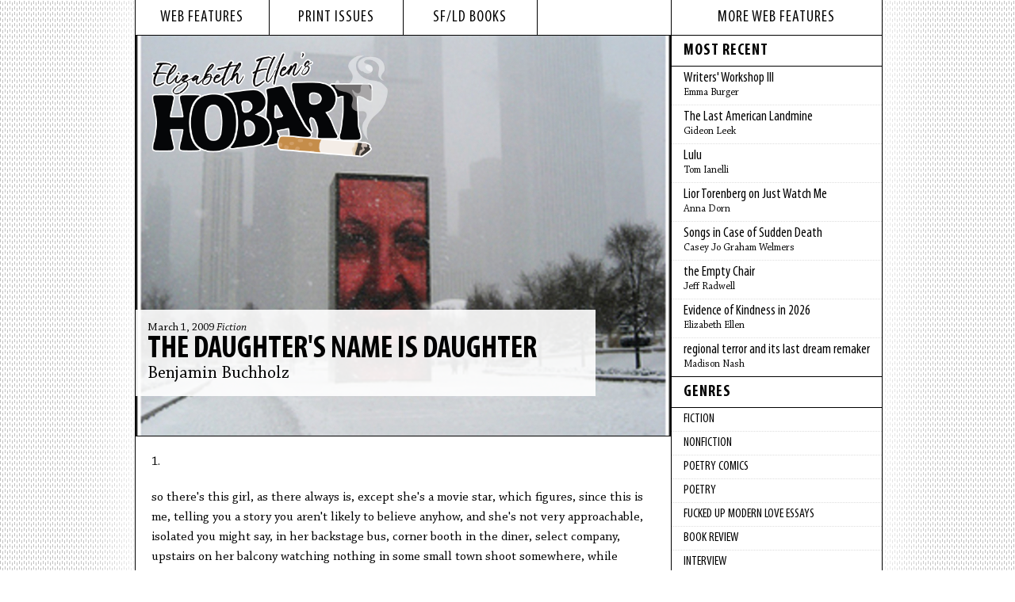

--- FILE ---
content_type: text/html; charset=utf-8
request_url: https://www.hobartpulp.com/web_features/the-daughter-39-s-name-is-daughter
body_size: 24007
content:
<!DOCTYPE html>
<html lang="en">
<head>
  <meta charset="utf-8" />
    <title>Hobart :: The Daughter's Name is Daughter by Benjamin Buchholz</title>
    <meta name="twitter:card" content="summary_large_image">
    <meta name="twitter:site" content="@hobartpulp">
    <meta name="twitter:title" content="The Daughter's Name is Daughter by Benjamin Buchholz">
    <meta name="twitter:description" content="1.  	so there's this girl, as there always is, except she's a movie star, which figures, since this is me, telling you a story you aren't likely to believe anyhow, and she's not very approachable, isolated you might say, in her backstage ">
    <meta name="twitter:image" content="https://s3.amazonaws.com/hobartpulp/photos/741/original_daughtersname.jpg">
    <meta property="og:image" content="https://s3.amazonaws.com/hobartpulp/photos/741/original_daughtersname.jpg">
    <meta property="og:title" content="The Daughter's Name is Daughter by Benjamin Buchholz">
    <meta property="og:description" content="1.  	so there's this girl, as there always is, except she's a movie star, which figures, since this is me, telling you a story you aren't likely to believe anyhow, and she's not very approachable, isolated you might say, in her backstage ">
    <meta name="description" content="1.  	so there's this girl, as there always is, except she's a movie star, which figures, since this is me, telling you a story you aren't likely to believe an">
    <meta property="og:type" content="article">
    <meta property="og:url" content="https://www.hobartpulp.com/web_features/the-daughter-39-s-name-is-daughter">
    <meta property="og:site_name" content="Hobart">
    <meta property="article:author" content="Benjamin Buchholz">
    <!-- Bluesky meta tags -->
    <meta name="bsky:card" content="summary_large_image">
    <meta name="bsky:site" content="@hobartpulp">
    <meta name="bsky:title" content="The Daughter's Name is Daughter by Benjamin Buchholz">
    <meta name="bsky:description" content="1.  	so there's this girl, as there always is, except she's a movie star, which figures, since this is me, telling you a story you aren't likely to believe anyhow, and she's not very approachable, isolated you might say, in her backstage ">
    <meta name="bsky:image" content="https://s3.amazonaws.com/hobartpulp/photos/741/original_daughtersname.jpg">
	<meta name="viewport" content="width=device-width, initial-scale=1">
<meta name="version" content="1.0.0">
<link rel="stylesheet" media="all" href="/assets/fonts-6d7d5691057d1eef15236bcf8555019f661825af77cb549e223ec62c00f22b70.css" />
<link rel="stylesheet" media="all" href="/assets/application-a1c2a40d03eaa59e15b30337d9f69268896193b2f4e41d625571c36204c25ce7.css" />
<link rel="shortcut icon" type="image/x-icon" href="/favicon.ico" />
<link rel="apple-touch-icon" sizes="180x180" href="/apple-touch-icon.png">
<link rel="icon" type="image/png" sizes="32x32" href="/favicon-32x32.png">
<link rel="icon" type="image/png" sizes="16x16" href="/favicon-16x16.png">
<link rel="manifest" href="/site.webmanifest">
<script src="/assets/hobart-e7ff787c019a3b6d020592461cfd9a098f12a0fca013c4d178a999b675865ce2.js"></script>

  <meta name="csrf-param" content="authenticity_token" />
<meta name="csrf-token" content="luVyjDoJAOnTTH7QZmPz8BOreEZuiFCl5uN7BZo9swhgvtv4ZPOV4vnlvoFS0gD4AIvz5OPmdZOAwoI7mdbLBQ==" />
</head>
<body class="layout-feature">
  <div id="wrapper">
    <div id="inner-wrapper">
      <div id="content">
        <div id="left-column">
          <div id="top-nav">
            <ul>
              <li><a href="/web_features">web features</a></li>
              <li><a href="/print_issues">print issues</a></li>
              <li><a href="/books/sfld">sf/ld books</a></li>
              <li></li>
            </ul>
          </div>
          <div class="web-feature feature-story">
	<div id="logo-main">
		<a href="/"><img alt="hobart logo" src="/images/hobart-logo.png" /></a>
	</div>
	<div class="title-block-large semi-transparent">
		<h3 class="date">March  1, 2009 <em><a href="/categories/fiction">Fiction</a></em></h3>
		<h1 class="title"><a href="/web_features/the-daughter-39-s-name-is-daughter">The Daughter's Name is Daughter</a></h1>
		<h2 class="author"><a href="https://www.hobartpulp.com/web_features/author/benjaminbuchholz">Benjamin Buchholz</a></h2>
	</div>
	<div class="feature-image-large">
			<img alt="The Daughter&#39;s Name is Daughter photo" src="//s3.amazonaws.com/hobartpulp/photos/741/full_cropped_daughtersname.jpg" />
	</div>
</div>
<div class="story-content">
	<p>
	1.</p>
<p>
	so there&#39;s this girl, as there always is, except she&#39;s a movie star, which figures, since this is me, telling you a story you aren&#39;t likely to believe anyhow, and she&#39;s not very approachable, isolated you might say, in her backstage bus, corner booth in the diner, select company, upstairs on her balcony watching nothing in some small town shoot somewhere, while downstairs her supporting cast tries to be bigger than life among the locals, doing tequila at the bar and heroine in the bathroom, and she&#39;s about to undertake this stunt, her hallmark, these stunts, performs them all herself, toes up to the edge of a pink granite cliff made pinker by the crew, a little color on film worth a fortune in computer falsity and pixel-matching later, getting the enhancement to look right on her skin, in reflection, in her eyes, that&#39;s where you lose money when you go computer, the pinks on pinks, the pinks on tan, little gradations, I&#39;ve done the math, the man hours,</p>
<p>
	so she&#39;s there, ready, and somehow I&#39;m there, unready, because I don&#39;t ever come up that close to the shoot, or to the bus, or to the balcony of her hotel rooms, I think it was room service, some little dispute about cutting all the legs off the chairs, taping them back together so they look legit until touched later, one of Brenton DiPietro&#39;s funny-funny games, in boredom, when there was no boy to bang, he&#39;s waiting below, gone forward in the scene with banditos close behind, Ava, her name is Ava, I think you know who I&#39;m talking about now, Ava Leon, she&#39;s there, ready, toes on the pink edge of nothing, a big vista of blue and tumbled boulders down below, she shouldn&#39;t have seen me, and it shouldn&#39;t have mattered, me, I&#39;m trying to figure out what happened to the legs and how to get Brenton to admit it so that I can recoup the couple hundred from his personal account, that&#39;s what I do, a clean-up book-keeper, janitorial work, no credits, no ASCAP, no reason that she should see me, I know, you wonder, what a load of bullshit,</p>
<p>
	but she grabbed the wire, the zipline, which _would_ be erased by computers later, coursed down touching foot-by-ten-foot leap, daintily, each step along the slope, like a winged antelope, until, unscripted, she let go completely, timed, to land on the cross-pole that supported the zipline itself, a thing that couldn&#39;t be erased without leaving her suspended in mid-air, ruining the shot, disbelief, turned, without harness, staggering marionette in the wind, to face me, me alone, one-hundred feet above, and give me the finger</p>
<p>
	<br />
	&nbsp;</p>
<p>
	2.</p>
<p>
	if this story arced more classically, it&#39;d next be illicit romance, or something, a golden, glowing honeymoon time in life, a touch of reflected fame, at least in my fantasy of how it should have gone, and then tabloid coverage, who is this guy?, this hunk accountant?, how&#39;d they meet?, and someone would give a damn, pay for photos, but it wasn&#39;t like that, I didn&#39;t see her again up close, that spark of whatever connection, for long enough to forget, or think I had forgotten,</p>
<p>
	summer, an unfortunate business with rental cars, several of them, just close enough to the filming site to be questionable, our expense or hers?, like Brenton&#39;s chair legs, harmless really, so I thought, but when I got on-site I saw she&#39;d done some good damage, nothing to herself though her eyes were wilder in their blackness than usual, the vineyard field ruined, trampled by the Ford, then the Audi, then the Hummer, cut crisscross through wire suspension lines on which the grapes clung, the mustang slipping under most but shocked to a stop against an end-pole kitty-corner in the field, the Audi apparently entering at higher speed, may not have touched ground at all from the corner of the road, off the embankment, to where it struck nose-first on the scree, but the Hummer, she still drove it, an unstoppable force, the tensioned suspension lines in the field snapping around her like alien cello strings, pitched deeply, whipping up, lashing against the side of the rental with the sound of empty oil drums dropping onto concrete, cutting like a mower through the decimated crop,</p>
<p>
	it would still be usual enough, if we fell in love then, that moment, if I wrote the check that covered her losses, placated the vintner, wrapped her in a blanket and took her to my quaint and empty Santa Monica bungalow, but that&#39;s not how it happened, no, next I met Daughter, leaning on the trunk of a sedan overlooking the field,</p>
<p>
	she likes you, Daughter said,</p>
<p>
	seems like it, I said,</p>
<p>
	she rents them, I drive them out here for her,</p>
<p>
	you&#39;re what, twelve?,</p>
<p>
	thirteen,</p>
<p>
	nice, I study a bunch of crushed green grapes, little seedless things cast up on the embankment beside me, smell them, they&#39;re green all the way through,</p>
<p>
	you gonna pay?, she asks</p>
<p>
	does it matter?,</p>
<p>
	not really,</p>
<p>
	I&#39;ve heard about you, I say, you&#39;re Brenton&#39;s?,</p>
<p>
	she doesn&#39;t know for sure, I don&#39;t think, but it&#39;s a good story, fits, cover for him,</p>
<p>
	what do we do with her now?, I ask,</p>
<p>
	Daughter keys open the trunk of the sedan, withdraws a tranquilizer gun from between the front seats, smooths the red feathered dart, inserts it in the breech and walks out toward her mother in the Hummer in the field,</p>
<p>
	<br />
	&nbsp;</p>
<p>
	3.</p>
<p>
	Next,</p>
<p>
	Daughter called when Ava hung herself by the feet above their swimming pool, which involved a crane, two crane operators who spoke little English, and a trip to intensive care for the circulation in Ava&#39;s feet.</p>
<p>
	Daughter called when Ava jumped from a train outside Salinas, we didn&#39;t know where exactly, nor the damage done, but found her walking on a road up toward San Miguel Canyon, among the heather, the smell of Redwood, tar, and heat close to her, we stopped for ice cream on the way down.</p>
<p>
	Daughter called when Ava hired a man to throw knives at her in the bedroom of the rancho, and the man missed, so I took the knives and dropped them over the edge of the ferry to Catalina and Daughter drove Ava to a doctor friend where the stitches in her legs were cosmetically concealed all in secret.</p>
<p>
	Daughter called when Ava was sleeping, innocently as she could, and told me things that mattered until we were both too tired to talk,</p>
<p>
	she likes you, Daughter said,</p>
<p>
	why?, I asked,</p>
<p>
	I like you, she said</p>
<p>
	which, non sequitur or not, really started the golden, glowing honeymoon time in my life, albeit without the hunk accountant headline.</p>
<p>
	<br />
	&nbsp;</p>
<p>
	4.</p>
<p>
	if I were telling you a normal love story, one that you&#39;d believe, there&#39;d be conflict here, some yelling, not the quiet, not the glow, not the peripheral beauty of rescue, hoping for rescue, to be called to rescue, peripherally, because I could give a damn whether Ava died, or whatever was her aim, as long as I was there, like a father or an uncle, for Daughter,</p>
<p>
	so the conflict, if this is one, no starlet lasts long, there is rebirth, a late life career, new roles as wiser women, but less stunts, less leather pantsuit leaping from skyscraper to skyscraper, and this didn&#39;t work for Ava, not by any means, the lieu of filmed stunts the personal, quiet, dangerous cliffhangers grew worse, more frequent, drawing Daughter and I closer, though exhausting us at the same time, how I could cover the books, spend what little Ava earned to replace sailboats, un-burn restaurants, remove graffiti from the insides of her friends&#39; mansions, their anger biting into, cooling perhaps, Ava, just for a moment, as she moved from sleep to the next high to sleep again,</p>
<p>
	she insisted she do the stunts herself, superficially fine, but beneath a sheen of near-natural skin, she had bolts, wires, plastics holding where bone and tendon should,</p>
<p>
	I like you, Daughter said, again and again, as if it were glue, her own glue, not nearly as artificial as the items holding Ava together,</p>
<p>
	she turned fourteen, Ava threw a party, Daughter left when the flame-eating man splashed a circle of gasoline around Ava and offered her a sword,</p>
<p>
	Daughter and I went up into the hills above Hollywood and walked among the scrub, twilight, hot and shimmering too close to us, the city and the angels below.</p>
<p>
	<br />
	&nbsp;</p>
<p>
	5.</p>
<p>
	if this were a story, one you wouldn&#39;t believe, it would probably end right where it began, same scene, reprise, part III because the marketing vehicle is in-place already for a sequel, Ava in the role of the action heroine&#39;s mother, wise woman advisor to the headstrong, but she took the come-back role not just for money, I thought, Daughter thought, but because the zipline, her zipline, our introduction, would be done in the new movie just as it had been in the old, a return to glory, a chance to say something again, like giving me, the world, the finger,</p>
<p>
	Daughter turned sixteen now, had blossomed, had gotten the role of a lifetime, her first, the big-break playing herself as Ava&#39;s daughter in that fiction, in the scene, she was the starlet now, the starlet waiting with Brenton DiPietro down below, in the dusty canyon, as the bandito accountant waved a bill for broken chair legs at Ava on the cliffside, will I take this from your expense account senorita?</p>
<p>
	no, no, Daughter says, from below, her line, or</p>
<p>
	go, go,</p>
<p>
	I can&#39;t hear,</p>
<p>
	I&#39;ve got the bill, I&#39;m waving it,</p>
<p>
	I&#39;ve got the banditos behind me,</p>
<p>
	Ava smiles, toes the edge of the pink-dusted cliff, reflecting perfectly pearl-like in the sunrise,</p>
<p>
	toes it and smiles, she&#39;ll land on the crossbar again, it will need to be reshot, the whole thing, I&#39;ve already accounted for it, advised the producer, a new kid taking on the remake, she&#39;ll need to shoot the zipline twice because she intends to jump up onto the crossbar and screw up your scene, you can&#39;t erase that from the film, you see, and the zipline just isn&#39;t enough thrill for her, a reprise,</p>
<p>
	she steps from the cliff, grasps the soon-to-be-deleted handle of the zipline bar, skids downward into, above, the canyon, when the line screeches, pings, shoots backward above my head to splatter the bill I hold into a thousand shreds of confetti that float around me in my glowing golden honeymoon, my newly everlasting,</p>
<p>
	no finger, but I look away from Ava&#39;s mangled body as the others rush toward her, look toward Daughter, not bashfully at all, it&#39;s all on tape, all perfect,</p>
<p>
	Daughter blows me a kiss and slips her dart gun back into the band of her sombrero,</p>
<p>
	no need, no need to shoot, no need to lie,</p>
<p>
	for in life, unlike fiction, fortunate accidents and happily ever after happen, now and again.</p>

</div>
<div class="story-author-bio">
	<p>
	<strong>Benjamin Buchholz</strong>&nbsp;is a US Army Officer. His book of prosy-poems -- &quot;13 Stares&quot; -- is available now from&nbsp;<a href="http://magichelicopterpress.com/thirteenstares.htm" target="_blank">Magic Helicopter Press</a>. Also, see&nbsp;<a href="http://benjaminbuchholz.blogspot.com/" target="_blank">http://benjaminbuchholz.blogspot.com</a></p>

</div>
<div class="story-photo-credit">
		<p>image:
				<a target="_blank" href="http://www.workroome01107.com">Ryan Molloy</a>
		</p>
	<div class="print-button">
		<button class="print-button" onclick="window.print()">Print this page</button>
	</div>
</div>

<br clear="left"/>
<div class="book-sharing">
	<h3>SHARE</h3>
	<ul class="sharing"><li><script>function fbs_click() {u='https%3A%2F%2Fwww.hobartpulp.com%2Fweb_features%2Fthe-daughter-39-s-name-is-daughter';t=document.title;window.open('http://www.facebook.com/sharer.php?u='+encodeURIComponent(u)+'&t='+encodeURIComponent(t),'sharer','toolbar=0,status=0,width=646,height=436');return false;}</script><a rel="nofollow" onclick="return fbs_click();" target="_blank" href="http://www.facebook.com/share.php?u=&lt;;url&gt;"><img alt="facebook" src="/images/facebook-icon.png" /></a></li><li><a target="_blank" href="http://www.tumblr.com/share/link?url=https%3A%2F%2Fwww.hobartpulp.com%2Fweb_features%2Fthe-daughter-39-s-name-is-daughter&amp;name=The Daughter&#39;s Name is Daughter&amp;description="><img alt="blog" src="/images/tumblr-icon.png" /></a></li><li><a target="_blank" href="https://twitter.com/share?url=https%3A%2F%2Fwww.hobartpulp.com%2Fweb_features%2Fthe-daughter-39-s-name-is-daughter&amp;text=Just in from Hobart..."><img alt="twitter" src="/images/twitter-icon.png" /></a><script>!function(d,s,id){var js,fjs=d.getElementsByTagName(s)[0];if(!d.getElementById(id)){js=d.createElement(s);js.id=id;js.src="//platform.twitter.com/widgets.js";fjs.parentNode.insertBefore(js,fjs);}}(document,"script","twitter-wjs");</script></li><li><a target="_blank" href="mailto:?body=Just%20in%20from%20Hobart...%0D%0A%0D%0Ahttps%3A%2F%2Fwww.hobartpulp.com%2Fweb_features%2Fthe-daughter-39-s-name-is-daughter&amp;subject=%5BHobart%5D%20The%20Daughter%27s%20Name%20is%20Daughter"><img alt="e-mail" src="/images/mail-icon.png" /></a></li></ul>
</div>

          </div>
          <div id="right-column">
              <div id="features-sub-nav">
                <h1>More Web Features</h1>
                <h2>Most Recent</h2>
                <ul class="right-column-sub-nav">
                      <li><a href="/web_features/writers-workshop-iii"><span class="sub-nav-title">Writers' Workshop III</span><br /><span class="sub-nav-name">Emma Burger</span></a></li>
                      <li><a href="/web_features/the-last-american-landmine"><span class="sub-nav-title">The Last American Landmine</span><br /><span class="sub-nav-name">Gideon Leek</span></a></li>
                      <li><a href="/web_features/lulu"><span class="sub-nav-title">Lulu</span><br /><span class="sub-nav-name">Tom Ianelli</span></a></li>
                      <li><a href="/web_features/lior-torenberg-on-just-watch-me"><span class="sub-nav-title">Lior Torenberg on Just Watch Me</span><br /><span class="sub-nav-name">Anna Dorn</span></a></li>
                      <li><a href="/web_features/songs-in-case-of-sudden-death"><span class="sub-nav-title">Songs in Case of Sudden Death</span><br /><span class="sub-nav-name">Casey Jo Graham Welmers</span></a></li>
                      <li><a href="/web_features/the-empty-chair"><span class="sub-nav-title">the Empty Chair</span><br /><span class="sub-nav-name">Jeff Radwell</span></a></li>
                      <li><a href="/web_features/evidence-of-kindness-in-2026"><span class="sub-nav-title">Evidence of Kindness in 2026</span><br /><span class="sub-nav-name">Elizabeth Ellen</span></a></li>
                      <li><a href="/web_features/regional-terror-and-its-last-dream-remaker"><span class="sub-nav-title">regional terror and its last dream remaker</span><br /><span class="sub-nav-name">Madison Nash</span></a></li>
                </ul>
                <h2><a href="/categories">Genres</a></h2>
                <ul class="right-column-sub-nav">
                      <li><a href="/categories/fiction">Fiction</a></li>
                      <li><a href="/categories/nonfiction">Nonfiction</a></li>
                      <li><a href="/categories/poetry-comics">Poetry Comics</a></li>
                      <li><a href="/categories/poetry">Poetry</a></li>
                      <li><a href="/categories/fucked-up-modern-love-essays">fucked up modern love essays</a></li>
                      <li><a href="/categories/book-review">Book Review</a></li>
                      <li><a href="/categories/interview">Interview</a></li>
                      <li><a href="/categories/sports">Sports</a></li>
                      <li><a href="/categories/rejected-modern-love-essay">Rejected Modern Love Essay</a></li>
                  <li><a href="/categories">More Genres</a></li>
                </ul>
                <h2>Archives</h2>
                <ul class="right-column-sub-nav">
                  <!-- Last 12 months -->
                    <li><a href="/archives/2026/01">January</a></li>
                    <li><a href="/archives/2025/12">December</a></li>
                    <li><a href="/archives/2025/11">November</a></li>
                    <li><a href="/archives/2025/10">October</a></li>
                    <li><a href="/archives/2025/09">September</a></li>
                    <li><a href="/archives/2025/08">August</a></li>
                    <li><a href="/archives/2025/07">July</a></li>
                    <li><a href="/archives/2025/06">June</a></li>
                    <li><a href="/archives/2025/05">May</a></li>
                    <li><a href="/archives/2025/04">April</a></li>
                    <li><a href="/archives/2025/03">March</a></li>
                    <li><a href="/archives/2025/02">February</a></li>
                  <!-- Previous Years -->
                    <li><a href="/archives/2025">2025</a></li>
                    <li><a href="/archives/2024">2024</a></li>
                    <li><a href="/archives/2023">2023</a></li>
                    <li><a href="/archives/2022">2022</a></li>
                    <li><a href="/archives/2021">2021</a></li>
                    <li><a href="/archives/2020">2020</a></li>
                    <li><a href="/archives/2019">2019</a></li>
                    <li><a href="/archives/2018">2018</a></li>
                    <li><a href="/archives/2017">2017</a></li>
                    <li><a href="/archives/2016">2016</a></li>
                    <li><a href="/archives/2015">2015</a></li>
                    <li><a href="/archives/2014">2014</a></li>
                    <li><a href="/archives/2013">2013</a></li>
                    <li><a href="/archives/2012">2012</a></li>
                    <li><a href="/archives/2011">2011</a></li>
                    <li><a href="/archives/2010">2010</a></li>
                    <li><a href="/archives/2009">2009</a></li>
                    <li><a href="/archives/2008">2008</a></li>
                    <li><a href="/archives/2007">2007</a></li>
                    <li><a href="/archives/2006">2006</a></li>
                </ul>
          </div>
        </div>
        <div id="footer">
          <div id="bottom-nav">
	<ul id="pages-nav">
				<li><a href="/events">Events</a></li>
				<li><a href="/submit">Submit</a></li>
				<li><a href="/about">About</a></li>
		<li>Social Media <a target="_blank" href="http://www.facebook.com/pages/HOBART-another-literary-journal/186682331349612"><img alt="facebook" src="/images/facebook-icon.png" /></a><a target="_blank" href="http://hobartpulp.tumblr.com/"><img alt="blog" src="/images/tumblr-icon.png" /></a><a target="_blank" href="http://twitter.com/hobartpulp"><img alt="twitter" src="/images/twitter-icon.png" /></a></li>
	</ul>
	<div id="search">
		<form class="search" action="/pages/search" accept-charset="UTF-8" method="get"><input name="utf8" type="hidden" value="&#x2713;" autocomplete="off" />
			<input type="text" name="search" id="search_field" value="" title="Search..." class="search-query" placeholder="Search..." />
			<input type="submit" name="commit" value="SEARCH" data-disable-with="SEARCH" />
</form>	</div>
</div>
        </div>
    </div>
  </div>
  <script src="/assets/application-9ccc268e62cf4818613179178b593be5a02dd8b5fca48befa322cbb9669e2528.js"></script>
</body>
</html>


--- FILE ---
content_type: text/css
request_url: https://www.hobartpulp.com/assets/application-a1c2a40d03eaa59e15b30337d9f69268896193b2f4e41d625571c36204c25ce7.css
body_size: 5879
content:
/*
 * This is a manifest file that'll be compiled into application.css, which will include all the files
 * listed below.
 *
 * Any CSS and SCSS file within this directory, lib/assets/stylesheets, vendor/assets/stylesheets,
 * or vendor/assets/stylesheets of plugins, if any, can be referenced here using a relative path.
 *
 * You're free to add application-wide styles to this file and they'll appear at the top of the
 * compiled file, but it's generally better to create a new file per style scope.
 *


*/

* {
	margin: 0px;
	padding: 0px;
}

html {
	font-size: 100%;
	margin-left: calc(100vw - 100%);
}

body {
	font-family: "chaparral-pro", "Palatino Linotype", "Book Antiqua", Palatino, serif;
	font-size: 62.5%;
	background-image: url(/images/bkg-lines.png);
	/*old cream color background: #FEF5E3; */
}

.clearfix:after {
  content: "";
  display: table;
  clear: both;
}

#wrapper {
	width: 941px;
	margin: 0px auto;
	min-height: 100%;

}

#inner-wrapper {
	float: left;
	border-left: 1px solid #000000;
	border-right: 1px solid #000000;
	background: #ffffff;
	width: 100%;
	-webkit-box-shadow: 1px 1px 60px 20px #ffffff;
	box-shadow: 1px 1px 60px 20px #ffffff;
}

img {
  max-width: 100%;
}

a img {
	border: 0px;
}

a, a:visited{
	text-decoration: none;
	color: #000000;
}

a:hover, a:active{
	text-decoration: none;
	color: #cdcdcd;
}

/*--- LEFT COLUMN --*/

/*-- header & nav --*/
#left-column {
	float: left;
	width: 675px;
	border-right: 1px solid #000000;
}

#top-nav {
	float: left;
	width: 100%;
	border-bottom: 1px solid #000000;
}

#top-nav ul{
	list-style-type: none;
	font-family: "myriad-pro-condensed","Trebuchet MS", Helvetica, sans-serif;
	font-weight: 400;
}

#top-nav li a, #top-nav li a:visited{
	display: block;
	/*width: 204px;*/
	width: 148px;
	float: left;
	font-size: 2.0em;
	letter-spacing: 1px;
	text-transform: uppercase;
	text-decoration: none;
	border-right: 1px solid #000000;
	padding: 10px;
	text-align: center;
	color: #000000;
}

#top-nav li a:hover, #top-nav li a:active{
	color: #ababab;
}

#top-nav li:last-child a{
	border-right: none;
}

#logo-main {
	position: absolute;
  z-index: 10;
}

#logo-main {
  padding: 2em;
}

#logo-main a {
  display: block;
  width: 300px;
  max-width: 100%;
  height: 139px;
  background: url(/images/ee-hobart-stroked.png);
  background-repeat: no-repeat;
  background-size: contain;
}

#logo-main img {
  display: none;
}

/*--- feature story ---*/
.feature-story {
	position: relative;
	width: 675px;
	height: 505px;
	float: left;
	background-color: lightgrey;
	border-bottom: 1px solid #000000;
}

.feature-image-large img {
  object-fit: cover;
  width: 100%;
  height: 100%;
}

.title-block-large {
	position: absolute;
	bottom: 50px;
	background-color: white;
	width: 550px;
	padding: 15px;
}

.title-block-large:hover {
}

.title-block-large .date {
	font-family: "chaparral-pro", "Palatino Linotype", "Book Antiqua", Palatino, serif;
	font-weight: normal;
	font-size: 1.4em;
}

.title-block-large .title {
	font-family: "myriad-pro-condensed","Trebuchet MS", Helvetica, sans-serif;
	text-transform: uppercase;
	font-size: 4.0em;
	line-height: .9em;
}



.title-block-large .author {
		font-family: "chaparral-pro", "Palatino Linotype", "Book Antiqua", Palatino, serif;
		font-weight: 300;
		font-size: 2.2em;
}


/*--- recent stories ---*/
#recent-stories {
	display: flex;
  flex-direction: row;
  width: 100%;
	border-bottom: 1px solid #000000;
}

.recent-story {
	min-height: 350px;
	border-left: 1px solid #000000;
  display: flex;
  width: calc(100%/3);
  display: flex;
  flex-direction: column;
}

.recent-story:first-of-type {
  border-left: 0;
}

.title-block-small {
	padding: 8px;
	float: left;
	min-height: 235px;
}

.title-block-small .date {
	font-family: "chaparral-pro", "Palatino Linotype", "Book Antiqua", Palatino, serif;
	font-weight: normal;
	font-size: 1.2em;
}

.title-block-small .title {
	font-family: "myriad-pro-condensed","Trebuchet MS", Helvetica, sans-serif;
	font-weight: normal;
	line-height: 1em;
	text-transform: uppercase;
	font-size: 2.4em;
	margin-top: 3px;
}

.title-block-small .author {
	font-family: "chaparral-pro", "Palatino Linotype", "Book Antiqua", Palatino, serif;
	font-weight: 300;
	line-height: 1em;
	font-size: 1.5em;
	margin-top: 4px;
}

.small-block-description {
	margin-top: 7px;
	padding-top: 7px;
	border-top: 1px dotted #dedede;
}

.large-block-description {
	margin-top: 5px;
	padding-top: 5px;
	border-top: 1px dotted #000000;
}

.small-block-description p {
	font-size: 1.3em;
	font-family: "chaparral-pro", "Palatino Linotype", "Book Antiqua", Palatino, serif;
	line-height: 1.2em;
}

.large-block-description p {
	font-family: "chaparral-pro", "Palatino Linotype", "Book Antiqua", Palatino, serif;
	font-weight: normal;
	font-size: 1.4em;
	margin-top: 5px;
}

#more-stories {
  display: flex;
  flex-direction: column;
	width: 100%;
	margin-top: -1px;
	/* border-top: 1px solid #000000; */
	/* border-bottom: 1px solid #000000;
	margin-bottom: 10px; */
}

.story {
  display: flex;
  flex-direction: row;
  align-items: stretch;
	border-top: 1px solid black;
}

.story:first-child {
	border-top: 0px;
}

div#search-results div.story:first-child {
	border-top: 1px solid black;
	margin-top: -1px;
}

div#search-results.author-list .story {
	padding: 2em;
	box-sizing: border-box;
	text-align: justify;
}

.story-preview-content {
	width: 500px;
	margin: 0;
	padding: 10px;
  height: 100%;
  display: flex;
  flex-direction: column;
}

.story-image {
  position: relative;
  width: 152px;
  min-width: 152px;
	border-right: 1px solid #000000;
}

.story-image a {
  width: 100%;
  height: 100%;
  position: absolute;
  display: flex;
  align-items: center;
  justify-content: center;
  background-size: cover;
  background-position: center;
}

.story-image img {
  display: none;
	height: 115px;
}

.story-description {
	display: -webkit-box;
	-webkit-line-clamp: 2;
	-webkit-box-orient: vertical;
	overflow: hidden;
}

.story .date {
	font-family: "chaparral-pro", "Palatino Linotype", "Book Antiqua", Palatino, serif;
	font-weight: normal;
	font-size: 1.2em;
}

.story .genre {
		font-style: italic;
}

.story .title {
	font-family: "myriad-pro-condensed","Trebuchet MS", Helvetica, sans-serif;
	font-weight: normal;
	line-height: 1em;
	text-transform: uppercase;
	font-size: 2.4em;
	margin-top: 2px;
}

.story .author {
	font-family: "chaparral-pro", "Palatino Linotype", "Book Antiqua", Palatino, serif;
	font-weight: 300;
	line-height: 1em;
	font-size: 1.5em;
	margin-top: 4px;
}

.story-preview-description {
	margin-top: 7px;
	/*
	padding-top: 7px;
	border-top: 1px dotted #DEDEDE;
	*/
}


.story-preview-content p {
	font-family: "chaparral-pro", "Palatino Linotype", "Book Antiqua", Palatino, serif;
	line-height: 1.2em;
	font-size: 1.3em;
}

.more {
	font-style: italic;
}




/*--- story content ---*/
.story-content {
	width: 100%;
	float: left;
  word-break: break-word;
}

.story-content p {
	font-family: "chaparral-pro", "Palatino Linotype", "Book Antiqua", Palatino, serif;
	font-size: 1.6em;
	margin: 20px;
	line-height: 1.6em;
}

.story-author-bio {
	float: left;
	border-top: 1px solid #000000;
	margin: 20px;
	margin-top: 0px;
	margin-bottom: 0px;
	padding-top: 12px;
}

.story-author-bio p {
	font-family: "chaparral-pro", "Palatino Linotype", "Book Antiqua", Palatino, serif;
	font-size: 1.3em;
	line-height: 1.4em;
}

.story-author-bio a {
	text-decoration: underline;
}

.bio-name {
	font-family: "myriad-pro-condensed","Trebuchet MS", Helvetica, sans-serif;
	font-size: 1.2em;
	text-transform: uppercase;
	font-weight: bold;
}

.story-photo-credit {
	float: left;
	width: 100%;
}

.story-photo-credit p{
	margin: 20px;
	font-size: 1.3em;
	margin-top: 7px;
	font-family: "chaparral-pro", "Palatino Linotype", "Book Antiqua", Palatino, serif;
	font-style: italic;
}

.story-photo-credit a {
	text-decoration: underline;
}


/*--- news items ---*/
#news {
	display: flex;
  flex-direction: column;
	min-height: 65px;
	width: 100%;
}

#news-header {
  width: 100%;
  height: 46px;
  justify-content: center;
  align-items: stretch;
  display: flex;
}

#news-header h1 {
	text-align: center;
	padding: 0px;
	font-family: "myriad-pro-condensed","Trebuchet MS", Helvetica, sans-serif;
	text-transform: uppercase;
	font-weight: normal;
	font-size: 2.2em;
  width: 100%;
  justify-content: center;
  align-items: center;
  display: flex;
}

#news-items {
	float: left;
	width: 570px;
	padding-top:15px;
}

#news-items li {
	display: block;
/*	float: left;
	padding-right: 10px;
	padding-left: 10px;
	border-right: 1px solid black;*/
	font-family: "chaparral-pro", "Palatino Linotype", "Book Antiqua", Palatino, serif;
	font-weight: normal;
	font-size: 1.4em;
	line-height: 1.4em;
}


/*--- ISSUES ---*/

/*--- print issues index ---*/

.feature-issue {
	position: relative;
	float: left;
	width: 675px;
	height: 433px;
	border-bottom: 1px solid #000000;
}

.feature-issue-title-block {
	position: absolute;
	bottom: 50px;
	background-color: white;
	width: 550px;
	padding: 15px;
}

.feature-issue-title-block h1{
	font-family: "myriad-pro-condensed","Trebuchet MS", Helvetica, sans-serif;
	text-transform: uppercase;
	font-size: 4.0em;
	line-height: .9em;
}

.feature-issue-title-block h3 {
	font-family: "chaparral-pro", "Palatino Linotype", "Book Antiqua", Palatino, serif;
	font-weight: normal;
	font-style: italic;
	font-size: 1.4em;
	margin-top: 5px;
}

.feature-issue-title-block p {
	font-family: "chaparral-pro", "Palatino Linotype", "Book Antiqua", Palatino, serif;
	font-weight: normal;
	font-size: 1.4em;
	margin-top: 5px;
}

.issues {
	float: left;
	position: relative;
}

.issue {
	position: relative;
	float: left;
	width: 337px;
	border-bottom: 1px solid #000000;
	padding-bottom: 10px;
}

.issue-title-block {
	position: relative;
	float: left;
	min-height: 95px;
	width: 100%;
	border-bottom: 1px solid #000000;
}

.issue-title-block h2{
	padding: 10px 20px 0px 20px;
	font-family: "chaparral-pro", "Palatino Linotype", "Book Antiqua", Palatino, serif;
	font-weight: normal;
	font-style: italic;
	font-size: 1.3em;
}

.issue-title-block h1{
	padding: 0px 20px 7px 20px;
	font-family: "myriad-pro-condensed","Trebuchet MS", Helvetica, sans-serif;
	text-transform: uppercase;
	letter-spacing: 1px;
	font-weight: bold;
	font-size: 3.0em;
	line-height: .9em;
}

.issue-image-and-description {
	float: left;
	height: 575px;
}

.issue-image-thumb {
	float: left;
	clear: both;
	width: 100%;
	text-align: center;
	margin-top:15px;
}

.issue-short-description {
	float: left;
	width: 100%;
}

.issue-short-description p {
	font-family: "chaparral-pro", "Palatino Linotype", "Book Antiqua", Palatino, serif;
	font-size: 1.3em;
	padding: 10px 20px 10px 20px;
	line-height: 1.2em;
}

.issue-purchase {
	float: left;
	width: 100%;
	border-bottom: 1px solid #000000;
	border-top: 1px solid #000000;

}

.issue-purchase h3{
	padding: 5px 20px 5px 20px;
	font-family: "myriad-pro-condensed","Trebuchet MS", Helvetica, sans-serif;
	text-transform: uppercase;
	letter-spacing: 1px;
	font-weight: normal;
	font-size: 1.6em;
}

#buy-now {
	padding: 0px 10px 5px 0px;
	float: left;
	font-family: "myriad-pro-condensed","Trebuchet MS", Helvetica, sans-serif;
	text-transform: uppercase;
	letter-spacing: 1px;
	font-weight: normal;
	font-size: 1.2em;
	border: 0px solid black;
	background: #ffffff;
	cursor: pointer;
  color: #000;
}

#buy-now:hover {
	color: #bcbcbc;
}

.feature-book .book-purchase h3 {
	padding-left: 0;
}

.feature-book #buy-now {
	background: transparent;
}

.feature-book .book-purchase {
	margin-top: 10px;
}

.book-purchase button {
  -webkit-appearance: none;
  -moz-appearance: none;
  appearance: none;
  border: 0;
  background: transparent;
  cursor: pointer;
}

.issue-sharing {
	float: left;
	width: 100%;
}

.issue-sharing h3 {
	display: block;
	float: left;
	padding: 5px 5px 5px 20px;
	font-family: "myriad-pro-condensed","Trebuchet MS", Helvetica, sans-serif;
	text-transform: uppercase;
	letter-spacing: 1px;
	font-weight: normal;
	font-size: 1.6em;
}

ul.sharing {
	list-style-type: none;
	padding: 5px 20px 5px 20px;
}

.sharing li{
	display: block;
	float: left;
	padding-right: 5px;
}

div.issue:nth-of-type(2n-1) {
	border-right: 1px solid #000000;
}

#issues-spacer {
	float: left;
	width: 100%;
	height: 30px;
	margin-top: -1px;
	border-top: 1px solid #000000;
}


/*--- individual issue styles ---*/
.issue-header {
	position: relative;
	float: left;
	width: 100%;
	border-bottom: 1px solid #000000;
	margin-bottom: 10px;
}

.issue-image {
	position: relative;
	float: left;
	margin: 25px;
	margin-bottom: 10px;
	margin-left: 225px;
	width:300px;
}

.issue-info {
	float: left;
	clear: both;
	margin-bottom: 10px;
}

h1.issue-title {
	font-family: "myriad-pro-condensed","Trebuchet MS", Helvetica, sans-serif;
	text-transform: uppercase;
	font-size: 4.0em;
	line-height: .9em;
	padding: 5px 20px 0px 20px;
}

h2.issue-date {
	font-family: "chapparal-pro";
	font-size: 1.3em;
	font-style: italic;
	font-weight: normal;
	line-height: .9em;
	padding: 0px 20px 0px 20px;

}

.issue-content p {
	font-family: "chaparral-pro", "Palatino Linotype", "Book Antiqua", Palatino, serif;
	font-size: 1.4em;
	margin: 20px;
	line-height: 1.4em;
}

/*--- BOOKS ---*/

/*--- print books index ---*/

.paypal {
	width: auto;
	height: 1.4em;
}

.feature-book {
	position: relative;
	float: left;
	width: 675px;
  max-width: 100%;
	height: 433px;
	border-bottom: 1px solid #000000;
}

.feature-book .placeholder-image-book a {
  position: absolute;
  top: 0;
  left: 0;
  bottom: 0;
  right: 0;
}

.feature-book .placeholder-image-book a img {
  object-fit: cover;
  width: 100%;
  height: 100%;
}

.feature-book-title-block {
	position: absolute;
	bottom: 20px;
	background-color: white;
	width: 550px;
	padding: 15px;
}

.feature-book-title-block.semi-transparent {
  max-width: 100%;
  box-sizing: border-box;
}

.feature-book-title-block h1{
	font-family: "myriad-pro-condensed","Trebuchet MS", Helvetica, sans-serif;
	text-transform: uppercase;
	font-size: 4.0em;
	line-height: .9em;
}

.feature-book-title-block h2 {
	font-family: "chaparral-pro", "Palatino Linotype", "Book Antiqua", Palatino, serif;
	font-weight: 300;
	font-size: 2.2em;
}


.feature-book-title-block p {
	font-family: "chaparral-pro", "Palatino Linotype", "Book Antiqua", Palatino, serif;
	font-weight: normal;
	font-size: 1.4em;
	margin-top: 5px;
}

.books {
	float: left;
	position: relative;
}

.book {
	position: relative;
	float: left;
	width: 337px;
	border-bottom: 1px solid #000000;
  display: flex;
  flex-direction: column;
}

.book-title-block {
	position: relative;
	min-height: 95px;
	width: 100%;
	border-bottom: 1px solid #000000;
  display: flex;
  align-items: flex-end;
  padding-bottom: 5px;
}

.book-title-block-adjustment {
	bottom: 7px;
}

.book-title-block h2 {
	padding: 5px 20px 0px 20px;
	margin-top: -2px;
	font-family: "chaparral-pro", "Palatino Linotype", "Book Antiqua", Palatino, serif;
	font-weight: 300;
	font-size: 1.6em;
}

.book-title-block h1 {
	padding: 7px 20px 0px 20px;
	font-family: "myriad-pro-condensed","Trebuchet MS", Helvetica, sans-serif;
	text-transform: uppercase;
	letter-spacing: 1px;
	font-weight: bold;
	font-size: 3.0em;
	line-height: .9em;
}

.book-image-and-description {
	float: left;
	height: 675px;
}

.book-image-thumb {
	float: left;
	clear: both;
	width: 100%;
	text-align: center;
	margin-top:15px;
}

.book-short-description {
	float: left;
	width: 100%;
}

.book-short-description p {
	font-family: "chaparral-pro", "Palatino Linotype", "Book Antiqua", Palatino, serif;
	font-size: 1.3em;
	padding: 10px 20px 10px 20px;
	line-height: 1.2em;
}

.book-purchase {
	float: left;
	width: 100%;
	border-bottom: 1px solid #000000;
	border-top: 1px solid #000000;

}

.book-purchase h3{
	display: block;
	/*float: left;*/
	padding: 5px 20px 5px 20px;
	font-family: "myriad-pro-condensed","Trebuchet MS", Helvetica, sans-serif;
	text-transform: uppercase;
	letter-spacing: 1px;
	font-weight: normal;
	font-size: 1.6em;
}

.e-book-info {
	float: left;
	margin-top: 5px;
	padding: 0px 20px 5px 20px;
	border-left: 1px solid black;
}

.e-book-info p{
	font-family: "chaparral-pro", "Palatino Linotype", "Book Antiqua", Palatino, serif;
	font-style: italic;
	font-size: 1.4em;
	padding: 5px 0px 0px 0px;
}

.book-sharing {
	float: left;
	width: 100%;
}

.book-sharing h3 {
	display: block;
	float: left;
	padding: 5px 5px 5px 20px;
	font-family: "myriad-pro-condensed","Trebuchet MS", Helvetica, sans-serif;
	text-transform: uppercase;
	letter-spacing: 1px;
	font-weight: normal;
	font-size: 1.6em;
}

.book-download {
	font-size: 2.0em;
	margin: 20px;
}
.book-download h1 {
	width: 150px;
	float: left;
}
.book-download h2 {
	margin-left: 250px;
	line-height: 50px
}
.book-download-text {
	float:right;
	margin-top: 2px;
}

div.book:nth-of-type(2n-1) {
	border-right: 1px solid #000000;
}

#book-spacer {
	float: left;
	width: 100%;
	height: 30px;
	margin-top: -1px;
	border-top: 1px solid #000000;
}

/*--- individual book styles ---*/
.book-header {
	position: relative;
	float: left;
	width: 100%;
/*
	border-bottom: 1px solid #000000;
*/
	margin-bottom: 10px;
}

.book-image {
	position: relative;
/*	float: left;*/
	margin: 25px;
	margin-bottom: 10px;
	margin-left: 225px;
	width:300px;
}

.book-info {
/*	float: left;*/
	clear: both;
	margin-bottom: 10px;
}

h1.book-title {
	font-family: "myriad-pro-condensed","Trebuchet MS", Helvetica, sans-serif;
	text-transform: uppercase;
	font-size: 4.0em;
	line-height: .9em;
	padding: 5px 20px 0px 20px;
}

h2.book-author {
	font-family: "chaparral-pro", "Palatino Linotype", "Book Antiqua", Palatino, serif;
	font-weight: 300;
	padding: 5px 20px 0px 20px;
	font-size: 2.2em;
}

.book-additional-info {
/*	float: left;*/
	clear: both;
	width: 100%;
	border-top: 1px solid #000000;
	padding-bottom: 5px;
}

.book-additional-info ul{
	position: relative;
	padding: 10px 20px 20px 20px;
	list-style-type: none;
}

.book-additional-info li {
	display: block;
	font-family: "myriad-pro-condensed","Trebuchet MS", Helvetica, sans-serif;
	font-size: 1.5em;
	font-weight: normal;
	text-transform: uppercase;
	float: left;
	margin-right: 7px;
	padding-right: 7px;
	border-right: 1px dotted #cdcdcd;
}

.book-additional-info li:last-child {
	border-right: 0px;
}

.book-content p {
	font-family: "chaparral-pro", "Palatino Linotype", "Book Antiqua", Palatino, serif;
	font-size: 1.4em;
	margin: 20px;
	line-height: 1.4em;
}

.book-author-info {
	float: left;
	width: 100%;
	position: relative;
	border-top: 1px solid #000000;
}

.author-image {
	float: left;
	position: relative;
	padding: 22px 20px 10px 20px;
}

.author-bio p {
	font-family: "chaparral-pro", "Palatino Linotype", "Book Antiqua", Palatino, serif;
	font-size: 1.4em;
	margin: 20px;
	line-height: 1.4em;
}



/*--- PAGES ---*/

.content-page {
	position: relative;
	float: left;
	min-height: 600px;
}

.genres-list {
	width: 100%;
}

.genres-list .right-column-sub-nav {
	border-bottom: 0;
}

.genres-list .right-column-sub-nav li a {
	padding-left: 20px;
}

.page-title {
	float: left;
	position: relative;
	width: 100%;
	margin-top: 200px;
}

.page-title h2 {
	font-family: "myriad-pro-condensed","Trebuchet MS", Helvetica, sans-serif;
	text-transform: uppercase;
	font-size: 4.0em;
	line-height: .9em;
	margin: 20px;
}

.page-content p {
	font-family: "chaparral-pro", "Palatino Linotype", "Book Antiqua", Palatino, serif;
	font-size: 1.4em;
	margin: 20px;
	line-height: 1.4em;
}

/*--- SEARCH & ARCHIVES ---*/
#archives {
  display: flex;
	position: relative;
	width: 100%;
}

#archives h1.search-info {
	font-family: "myriad-pro-condensed","Trebuchet MS", Helvetica, sans-serif;
	text-transform: uppercase;
	font-size: 4.0em;
	line-height: .9em;
	padding: 20px;
	padding-bottom: 0px;
}

h2.no-results {
	font-family: "myriad-pro-condensed","Trebuchet MS", Helvetica, sans-serif;
	text-transform: uppercase;
	font-size: 4.0em;
	line-height: .9em;
	padding: 20px;
	padding-bottom: 10px;
}

#search-content {
	float: left;
	position: relative;
	width: 100%;
	border-bottom: 1px solid #000000;
	margin-bottom: 20px;
}

h2.search-title {
	font-family: "myriad-pro-condensed","Trebuchet MS", Helvetica, sans-serif;
	text-transform: uppercase;
	font-size: 4.0em;
	line-height: .9em;
	padding: 20px;
	padding-bottom: 10px;
}

.category-title {
	display: block;
	width: 635px;
	float: left;
	position: relative;
	font-family: "myriad-pro-condensed","Trebuchet MS", Helvetica, sans-serif;
	text-transform: uppercase;
	font-size: 3.0em;
	line-height: .9em;
	padding: 20px;
	border-top: 4px double black;
}

#search-results {
	display: flex;
  flex-direction: column;
	position: relative;
	width: 100%;
}


#archives-results {
	position: relative;
	float: left;
	margin: 200px 0px 0px 0px;
}

.search-result {
	float: left;
	position: relative;
	width: 100%;
	border-top: 1px solid black;
}

.search-result:first-child {
	border-top: 0px;
}

.search-result-preview-content {
	float: left;
	width: 500px;
	margin: 10px 20px 10px 20px;
}

.search-result-image {
	float: left;
	height: 115px;
	width: 152px;
	overflow: hidden;
	text-align: center;
	border-right: 1px solid #000000;
}

.search-result-image img {
	height: 115px;
}

.search-result .date {
	font-family: "chaparral-pro", "Palatino Linotype", "Book Antiqua", Palatino, serif;
	font-weight: normal;
	font-size: 1.2em;
}

.search-result .genre {
	font-family: "chaparral-pro", "Palatino Linotype", "Book Antiqua", Palatino, serif;
	font-style: italic;
	font-weight: normal;
	font-size: 1.2em;
}

.search-result .title {
	font-family: "myriad-pro-condensed","Trebuchet MS", Helvetica, sans-serif;
	font-weight: normal;
	line-height: 1em;
	text-transform: uppercase;
	font-size: 2.4em;
	margin-top: 2px;
}

.search-result .author {
	font-family: "chaparral-pro", "Palatino Linotype", "Book Antiqua", Palatino, serif;
	font-weight: 300;
	line-height: 1em;
	font-size: 1.5em;
	margin-top: 4px;
}

.search-result-preview-description {
	margin-top: 7px;
	/*
	padding-top: 7px;
	border-top: 1px dotted #DEDEDE;
	*/
}

.search-result-preview-content p {
	font-family: "chaparral-pro", "Palatino Linotype", "Book Antiqua", Palatino, serif;
	line-height: 1.2em;
	font-size: 1.3em;
}



/*--- pagination ---*/
.pagination {
	width: 100%;
  display: flex;
  flex-direction: row;
	padding: 5px 20px;
}

#archives .pagination {
  border-top: 1px solid #000000;
  padding: 0px 20px;
  height: 100%;
  box-sizing: border-box;
}

#archives .page,  #archives .next, #archives .last, #archives .first, #archives .prev, #more-stories .page,  #more-stories .next, #more-stories .last, #more-stories .first, #more-stories .prev {
	display: block;
	min-width: 10px;
	/* float: left; */
	padding: 7px;
	border-right: 1px solid #cdcdcd;
}

#more-stories .pager {
	margin: 0;
  display: flex;
  align-items: center;
}

.pager.bottom-pager:last-of-type {
  border-top: 1px solid black;
}

/* #more-stories .pagination {
	margin-bottom: 1px;
} */



#archives .page:first-child, #archives .first:first-child, #more-stories .page:first-child, #more-stories .first:first-child  {
	border-left: 1px solid #cdcdcd;
}

/*--- generic styles ---*/

.story-content ul,  .story-content ol, .issue-content ul,  .issue-content ol, .page-content ol, .page-content ul, .book-content ol, .book-content ul{
	margin: 0px 10px 10px 50px;
}

.story-content li, .issue-content li, .book-content li {
	font-size: 1.6em;
}

.story-content h1, .issue-content h1, .book-content h2  {
	font-family: "myriad-pro-condensed","Trebuchet MS", Helvetica, sans-serif;
	font-size: 2.2em;
	text-transform: uppercase;
	margin: 20px;
}

.story-content h2, .issue-content h2, .book-content h2 {
	font-family: "myriad-pro-condensed","Trebuchet MS", Helvetica, sans-serif;
	font-size: 1.8em;
	margin: 20px;
}



.story-content a, .issue-content a, .page-content a, .book-content a {
	text-decoration: underline;
}



/*--- SEARCH ---*/




/*--- RIGHT COLUMN ---*/
#right-column {
	float: left;
	width: 265px;
	border-left: 1px solid #000000;
	margin-left: -1px;
	padding-bottom: 20px;
  margin-bottom: -1px;
}

#right-column h1 {
	font-family: "myriad-pro-condensed","Trebuchet MS", Helvetica, sans-serif;
	text-transform: uppercase;
	font-size: 2.0em;
	font-weight: normal;
	text-align: center;
	letter-spacing: 1px;
	padding: 10px;
	border-bottom: 1px solid #000000;
}

#right-column p {
	font-family: "chaparral-pro", "Palatino Linotype", "Book Antiqua", Palatino, serif;
	font-size: 1.3em;
}


/*--- current issue & book ---*/
#current-issue {
	min-height: 505px;
}

div.home-page-book {
	border-top: 1px solid black;
	position: relative;
	float: left;
	padding-bottom: 5px;
}

#current-issue h2.title, #current-book h2.title{
	font-family: "myriad-pro-condensed","Trebuchet MS", Helvetica, sans-serif;
	font-size: 2.4em;
	text-transform: uppercase;
	line-height: 1.0em;
	padding: 15px;
	padding-bottom: 0px;
}

#current-issue p, #current-book p{
	padding: 15px;
	padding-top: 8px;
}

#current-book h3.author {
	font-family: "chaparral-pro", "Palatino Linotype", "Book Antiqua", Palatino, serif;
	font-weight: 300;
	font-size: 1.6em;
	padding: 15px;
	padding-bottom: 0px;
}

#current-issue h3.author {
	font-family: "chaparral-pro", "Palatino Linotype", "Book Antiqua", Palatino, serif;
	font-weight: 300;
	font-size: 1.6em;
	padding: 0px 0px 0px 15px;
}

/*--- Right Column Sub Nav ---*/
#features-sub-nav h2 {
	font-family: "myriad-pro-condensed","Trebuchet MS", Helvetica, sans-serif;
	color: #000000;
	font-size: 2.0em;
	text-transform: uppercase;
	padding: 7px;
	padding-left: 15px;
	padding-right: 15px;
	border-bottom: 1px solid #000000;
	letter-spacing: 1px;
}

ul.archives {
	list-style-type: none;
}

.right-column-sub-nav {
	border-bottom: 1px solid #000000;
	list-style-type: none;
}

.right-column-sub-nav li a{
	display: block;
	border-bottom: 1px dotted #dedede;
	padding: 6px;
	padding-left: 15px;
	padding-right: 15px;
	text-decoration: none;
	line-height: 1.1em;
	color: #000000;
	font-family: "myriad-pro-condensed","Trebuchet MS", Helvetica, sans-serif;
	font-size: 1.6em;
	text-transform: uppercase;
}

.right-column-sub-nav li:last-child a{
	border-bottom: 0px;
}

.right-column-sub-nav li a:hover{
	color: #999999;
}

.sub-nav-title {
	font-family: "myriad-pro-condensed","Trebuchet MS", Helvetica, sans-serif;
	font-size: 1.1em;
	text-transform: none;
}

.sub-nav-name {
	font-family: "chaparral-pro", "Palatino Linotype", "Book Antiqua", Palatino, serif;
	font-size: .8em;
	text-transform: none;
}

/*--- subnav for issues ---*/

#print-issues-sub-nav h2 {
	font-family: "myriad-pro-condensed","Trebuchet MS", Helvetica, sans-serif;
	color: #000000;
	font-size: 1.6em;
	font-weight: normal;
	text-transform: uppercase;
	padding: 7px 15px 5px 15px;
}

#print-issues-sub-nav .banner h2 {
	padding: 0px 15px 9px 15px;
}

#print-issues-sub-nav h3 {
	font-family: "chaparral-pro", "Palatino Linotype", "Book Antiqua", Palatino, serif;
	font-size: 1.3em;
	font-weight: normal;
	padding: 10px 15px 0px 15px;
	font-style: italic;
}

#print-issues-sub-nav ul {
	list-style-type: none;
}

#print-issues-sub-nav li a {
	display: block;
	border-bottom: 1px solid #000000;
}

#print-issues-sub-nav li a:hover h2, #print-issues-sub-nav li a:active h2{
	text-decoration: none;
	color: #cdcdcd;
}
#print-issues-sub-nav h4 {
	font-family: "myriad-pro-condensed","Trebuchet MS", Helvetica, sans-serif;
	color: #000000;
	font-size: 2.0em;
	text-transform: uppercase;
	padding: 7px;
	padding-left: 15px;
	padding-right: 15px;
	border-bottom: 1px solid #000000;
	letter-spacing: 1px;

}

.sub-info {
	padding: 10px;
}

.sub-info p {
	padding-bottom: 5px;
}

.sub-info #buy-now {
	font-size: 1.8em;
}

.sub-info img {
	padding-top: 5px;
}


/*--- subnav for book ---*/

#books-sub-nav h2 {
	font-family: "myriad-pro-condensed","Trebuchet MS", Helvetica, sans-serif;
	color: #000000;
	font-size: 1.6em;
	font-weight: normal;
	text-transform: uppercase;
	padding: 7px 15px 0px 15px;
}

#books-sub-nav h3 {
	font-family: "chaparral-pro", "Palatino Linotype", "Book Antiqua", Palatino, serif;
	font-size: 1.3em;
	font-weight: normal;
	padding: 0px 15px 10px 15px;
}


#books-sub-nav ul {
	list-style-type: none;
}

#books-sub-nav li a {
	display: block;
	border-bottom: 1px solid #000000;

}

#books-sub-nav li a:hover h2, #books-sub-nav li a:active h2{
	text-decoration: none;
	color: #cdcdcd;
}

/*--- shared book and issues styles ---*/

.banner {
	background: white;
	width: 95%;
	position: absolute;
	bottom: 25px;
}

.image-list-div {
	position: relative;
	height: 170px;
}

/*--- FOOTER ---*/

/*--- bottom nav ---*/
#footer {
	position: relative;
	float: left;
	clear: both;
	width: 100%;
	padding-bottom: 20px;
}

#bottom-nav {
	display: flex;
  flex-direction: row;
  justify-content: space-between;
	width: 100%;
	border-top: 1px solid #000000;
	border-bottom: 1px solid #000000;
}

#bottom-nav a{
	color: #000000;
	text-decoration: none;
}

#bottom-nav a img{
	padding-left: 6px;
}

#pages-nav ul {
	float: left;
}

#pages-nav li {
	display: block;
  font-family: "myriad-pro-condensed","Trebuchet MS", Helvetica, sans-serif;
  float: left;
  font-size: 2.0em;
  letter-spacing: 1px;
  text-transform: uppercase;
  text-decoration: none;
  border-right: 1px solid #000000;
  text-align: center;
  color: #000000;
  line-height: 46px;
  padding: 0 10px;
}


#search {
	width: 265px;
	height: 46px;
	border-left: 1px solid #000000;
	margin-left: -1px;
}

#search input[type=text] {
	height: 46px;
	width: 189px;
	padding: 0px;
	padding-left: 10px;
	border: 0px;
	font-family: "chaparral-pro", "Palatino Linotype", "Book Antiqua", Palatino, serif;
	font-style: italic;
	font-size: 1.5em;
}

#search input[type=submit] {
	display: block;
	width: 64px;
	float: right;
	height: 46px;
	border: 0px;
	border-left: 1px solid black;
	padding: 10px;
	font-family: "myriad-pro-condensed","Trebuchet MS", Helvetica, sans-serif;
	text-transform: uppercase;
	font-size: 1.6em;
	background-color: white;
  color: #000;
  appearance: none;
  border-radius: 000000;
}

#search form.search {
  height: 100%;
}

#search input[type=submit]:hover {
	color: #cdcdcd;
	cursor: pointer;
}

/*--- placeholder-divs for images ---*/
.placeholder-image-thumb {
	width: 100%;
	height: 170px;
	float: left;
}

.placeholder-image-thumb a img {
    border-bottom: 1px solid #000;
}

.placeholder-image-book {
	width: 100%;
	height: 170px;
	float: left;
	border-bottom: 1px solid #000000;
	margin-bottom: 10px;
}

.issue-placeholder-div {
	margin: 0px auto;
	width: 275px;
	margin-top: 15px;
	margin-bottom: 10px;
}

.book-placeholder-div {
	margin: 0px auto;
	width: 275px;
	margin-top: 15px;
	margin-bottom: 10px;
}

/* Login */
.login-body {
	width: 100%;
	float: left;
	clear: both;
	}

.login-body h1{
	border-top: 1px solid #000000;
	padding-top: 5px;
	margin-top: 5px;
	}

.login-form {
	margin: 70px auto;
	width: 460px;
	padding: 20px;
	border-bottom: 1px dotted #999999;
	font-size: 1.6em;
	}

.login-form input[type=password], .login-form input[type=email]{
	width: 320px;
	height: 30px;
	font-size: 1.2em;
	padding-left: 5px;
	}

.login-form label {
	text-align: left;
	width: 120px;
	display: block;
	float: left;
	text-align: left;
	padding-right: 10px;
	}

.login-form div.field {
	margin-bottom: 10px;
}

.login-form input[type=submit] {
	margin-left: 100px;
	}

.login-footer {
	clear: both;
	float: left;
	padding-top: 30px;
	}

/* Pagination */
div.pager {
	height: 38px;
}


.pagination span.current {
/*	float: left;
	padding: 0 14px;
	line-height: 34px;
	text-decoration: none;
	border: 1px solid #DDD;*/
	font-size: 1.5em;
}
.pagination span.first a {
	border-left-width: 1px;
}

.bottom-pager .pagination{
	margin-top: 0px !important;
}

div.pager a {
	font-size: 1.5em;
	padding: 0 3px;
}

/* title block opacity */
.semi-transparent {
	background: rgb(255, 255, 255); /* The Fallback */
	background: rgba(255, 255, 255, 0.90);
}

/* Thanks */
#thanks {
	font-size: 1.6em;
	padding: 20px;
}
#thanks p {
	margin: 15px 0;
}

/* Cart */
form#cart-form-add {

}
form#cart-form-add del {
	position: relative;
	top: -4px;
	margin-right: 10px;
	color: red;
}

.print-button{
	padding: 10px 20px;
}

.print-button button{
	padding: 5px 10px;
}

@media print {
	html {
		margin-left: 0;
	}
	#top-nav, #right-column, #footer, .date em, .book-sharing,
	.issue-sharing, .issue-purchase, .print-button{
	  display: none;
	}

	#left-column, #wrapper{
		width: 100%;
		margin: 0;
		border-right: none;
	}

	#inner-wrapper{
		border-left: none;
		border-right: none;
	}

	a, .story-photo-credit a{
	  text-decoration: none;
	  color: #000;
	}
}

@media screen and (max-width: 941px) {
  html {
    margin-left: 0;
  }
  #wrapper {
    width: 100%;
  }
  #content {
    display: flex;
    flex-direction: row;
    flex-wrap: wrap;
  }
  #left-column, #right-column {
    float: none;
    width: auto;
  }
  #left-column {
    width: 73%;
  }
  #right-column {
    flex: 1;
  }
  #news .story .story-image {
    min-width: 200px;
  }
  .feature-story, .feature-issue {
    width: 100%;
    height: 55vw;
    position: relative;
  }
  .feature-image-large {
    position: absolute;
    top: 0;
    left: 0;
    right: 0;
    bottom: 0;
  }
  .feature-image-large a {
    position: absolute;
    top: 0;
    left: 0;
    right: 0;
    bottom: 0;
  }
  .feature-image-large a img {
    object-fit: cover;
    height: 100%;
    width: 100%;
  }
  .title-block-large {
    z-index: 10;
    max-width: 100%;
    box-sizing: border-box;
  }
  .category-title {
    width: 100%;
    box-sizing: border-box;
  }
  .search-result-preview-content {
    width: 100%;
    box-sizing: border-box;
    margin: 0;
    padding: 10px 20px 10px 20px;
  }
  .placeholder-image-thumb {
    position: relative;
    height: calc(55vw/3);
  }
  .placeholder-image-thumb img {
    object-fit: cover;
    width: 100%;
    height: 100%;
  }
  .placeholder-image-thumb a {
    position: absolute;
    top: 0;
    bottom: 0;
    left: 0;
    right: 0;
  }
  .print-button {
    text-align: center;
  }
  .book-sharing {
    display: flex;
    justify-content: center;
  }
  .home-page-book a img {
    width: 100%;
    height: 100%;
    object-fit: cover;
  }
  .image-list-div img {
    width: 100%;
    height: 100%;
    object-fit: cover;
  }
  .issue {
    width: 100%;
  }
  .book {
    width: calc(50% - 2px);
    float: none;
    display: inline-flex;
  }
}

@media screen and (max-width: 767px) {
  div#top-nav ul {
    display: flex;
  }

  #top-nav li {
      display: flex;
      flex: 1;
      justify-content: center;
      border-left: 1px solid black;
  }

  #top-nav li:first-of-type {
      border-left: 0;
  }

  #top-nav li:empty {
      display: none;
  }

  #top-nav li a {
      border: 0000;
  }
  #inner-wrapper {
    border: 0;
  }
  #content {
    flex-direction: column;
  }
  #left-column {
    width: 100%;
    border: 0;
    display: flex;
    flex-direction: column;
  }
  #right-column {
    padding-bottom: 0;
    border-top: 0;
  }
  .application-page #right-column {
    border-top: 1px solid black;
  }
  #footer {
    border-top: 0;
  }
  .feature-story, .feature-issue {
    height: auto;
    display: flex;
    flex-direction: column;
  }
  .feature-story .feature-image-large {
    position: relative;
    top: unset;
    bottom: unset;
    left: unset;
    right: unset;
    height: 75vw;
  }
  .feature-story .title-block-large.semi-transparent, .feature-issue .feature-issue-title-block.semi-transparent {
    position: relative;
    order: 4;
    bottom: unset;
    width: 100%;
    box-sizing: border-box;
  }
  .feature-story .feature-image-large img {
    object-fit: cover;
    width: 100%;
    height: 100%;
  }
  #features-sub-nav {
    text-align: center;
  }
  #features-sub-nav > h1, #features-sub-nav > h2 {
    display: none;
  }
  .right-column-sub-nav {
    display: none;
  }
  #more-stories .pager {
    align-items: stretch;
  }
  .pagination {
    justify-content: center;
    padding: 0;
  }
  div.home-page-book {
    display: flex;
    flex-direction: row;
    padding: 0;
  }
  div.home-page-book:first-of-type {
    border-top: 0;
  }
  .placeholder-image-book {
    position: relative;
    float: none;
    display: flex;
    width: 40vw;
    height: unset;
    margin: 0;
    border: 0;
    border-right: 1px solid black;
  }
  .feature-issue .placeholder-image-book {
    width: 100%;
  }
  .feature-issue .placeholder-image-book a {
    width: 100%;
  }
  .feature-issue .placeholder-image-book a img {
    object-fit: cover;
    width: 100%;
    height: 100%;
  }
  .home-page-book a {
    width: 100%;
    height: 100%;
    position: absolute;
    top: 0;
    left: 0;
  }
  .book-information {
    display: flex;
    flex-direction: column;
    flex: 1;
  }
  #books-sub-nav ul {
    columns: 2;
    column-gap: 00000;
  }
  .feature-book {
    width: 100%;
    float: none;
    height: auto;
  }
  .feature-book .placeholder-image-book {
      width: 100%;
  }
  .feature-book .placeholder-image-book a {
      width: 100%;
      position: relative;
  }
  .feature-book .placeholder-image-book a img {
      width: 100%;
      height: 100%;
      object-fit: cover;
  }
  .feature-book-title-block.semi-transparent {
      position: relative;
      bottom: unset;
      width: 100%;
      padding: 0;
      border-bottom: 0;
  }
  .feature-book-title-block h1 {
      padding: 15px 15px 0;
  }
  .feature-book-title-block h2 {
      padding: 0 15px;
  }
  .feature-book-description {
      padding: 0 15px;
  }
  .feature-book .book-purchase {
      padding: 0 15px;
      border-bottom: 0;
      box-sizing: border-box;
  }
  .book {
      width: calc(50% - 2px);
  }
}

@media screen and (max-width: 667px) {
  #bottom-nav {
      flex-direction: column;
  }
  #search {
    width: 100%;
    border-top: 1px solid black;
  }
  #search form.search {
    display: flex;
    flex-direction: row;
  }
  #search input[type=text] {
    width: auto;
    display: flex;
    flex: 1;
  }
  #pages-nav {
    display: flex;
  }
  #pages-nav li {
    flex: 1;
  }
  #pages-nav li:last-of-type {
    border-right: 0;
    flex: 3;
  }

}

@media screen and (max-width: 600px) {
  div.home-page-book {
    flex-direction: column;
  }
  .placeholder-image-book {
    width: 100%;
    height: 55vw;
  }
  #archives .page, #archives .next, #archives .last, #archives .first, #archives .prev, #more-stories .page, #more-stories .next, #more-stories .last, #more-stories .first, #more-stories .prev {
    padding: 0;
    display: flex;
    flex: 1;
    justify-content: center;
    align-items: center;
  }
  div.pager a {
      display: flex;
      justify-content: center;
      align-items: center;
      text-align: center;
  }
  #archives .page:first-child, #archives .first:first-child, #more-stories .page:first-child, #more-stories .first:first-child {
    border-left: 0;
  }
  #more-stories .last, #archives .last {
    border-right: 0;
  }
  .application-page div#current-issue {
      display: none;
  }
  .book {
    width: 100%;
  }
  .book-image-and-description {
    height: auto;
  }
  div.book:nth-of-type(2n-1) {
      border-right: 0;
  }
  .book-purchase {
      display: flex;
      justify-content: center;
  }
}

@media screen and (max-width: 510px) {
  #top-nav {
    order: 10;
  }
  #top-nav ul {
    display: flex;
    flex-direction: column;
  }
  #top-nav li {
    border-left: 0;
  }
  #top-nav li a {
    width: 100%;
    border: 0;
    float: none;
    padding: 10px 00;
    border-top: 1px solid black;
  }
  .issue-header div#logo-main, .book-header div#logo-main {
    position: relative;
  }
  .issue-image, .book-image {
    float: none;
    width: 100%;
    margin: auto;
    text-align: center;
    padding: 0 0 20px;
  }
  .application-page #right-column {
    border-top: 0;
  }
}

@media screen and (max-width: 455px) {

  #pages-nav {
    display: flex;
    flex-direction:column;
  }

  #pages-nav li {
      border: 0;
      border-bottom: 1px solid black;
  }

  #search {
    border-top: 0;
  }

}
.clear {
  clear: both;
  height: 0;
  overflow: hidden;
}

#flash_notice, #flash_error, #flash_alert {
  padding: 5px 8px;
  margin: 50px 10px 10px 10px;
  font-size: 1.5em;
}

#flash_notice {
  background-color: #CFC;
  border: solid 1px #6C6;
  color: #6C6;
}

#flash_error, #flash_alert {
  background-color: #FCC;
  border: solid 1px #C66;
  color: #C66;
}

.fieldWithErrors {
  display: inline;
}

.error_messages {
  width: 400px;
  border: 2px solid #CF0000;
  padding: 0px;
  padding-bottom: 12px;
  margin-bottom: 20px;
  background-color: #f0f0f0;
  font-size: 12px;
}

.error_messages h2 {
  text-align: left;
  font-weight: bold;
  padding: 5px 10px;
  font-size: 12px;
  margin: 0;
  background-color: #c00;
  color: #fff;
}

.error_messages p {
  margin: 8px 10px;
}

.error_messages ul {
  margin: 0;
}
